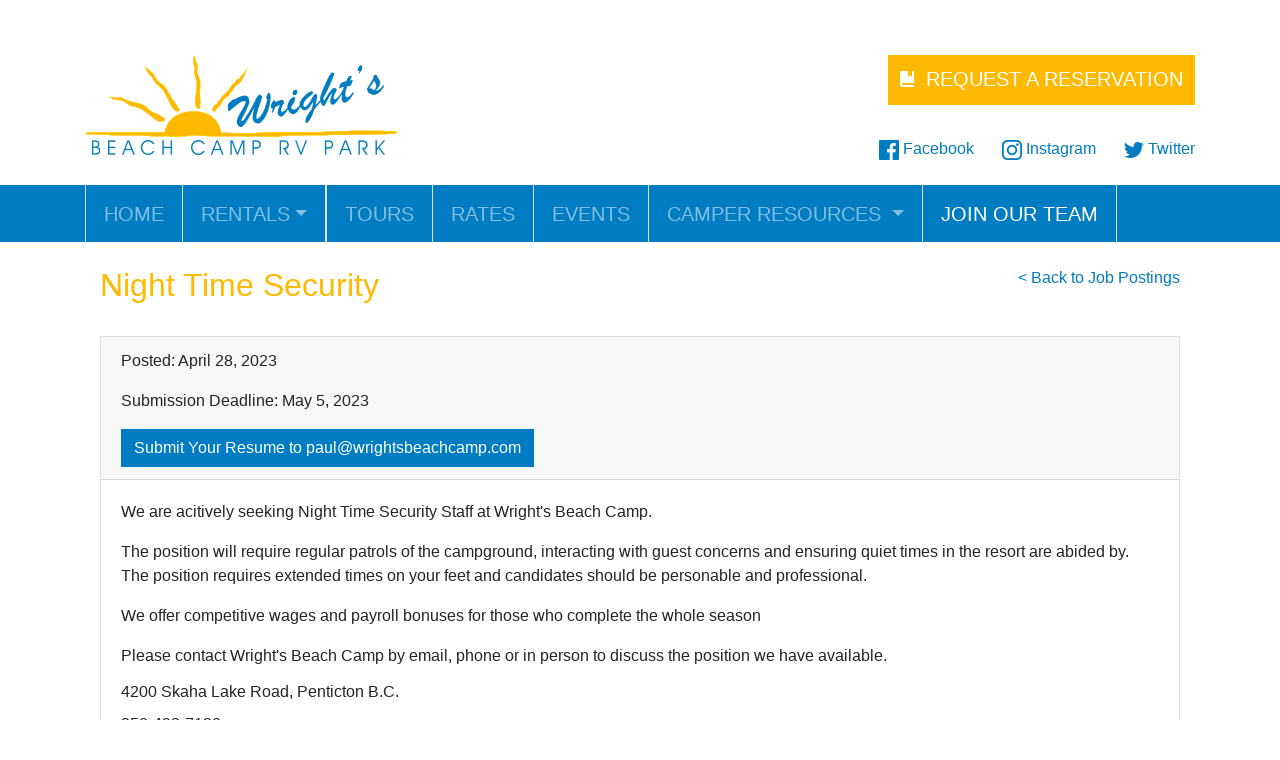

--- FILE ---
content_type: text/html;charset=utf-8
request_url: http://wrightsbeachcamp.com/posting/13837
body_size: 8696
content:









<!doctype html>
<html lang="en">
<head>
    <meta charset="utf-8"/>
    <meta name="viewport" content="width=device-width, initial-scale=1, shrink-to-fit=no"/>
    <meta name="keywords" content="Wright's Beach Camp, Wrights Beach Camp, campground, camp, camping, beach, tent, rv, recreational vehicle, trailer, 5th wheel, penticton, okanagan, pool, lake, swimming" />
    <meta name="description" content="This website is for an RV park in Penticton, British Columbia.  The park is located on Skaha Lake at the south entrance to Penticton on Highway 97" />
    <meta property="og:image" content="/img/logo-wrights.png" />
    <link rel="image_src" href="/img/logo-wrights.png"/>
    <link rel="icon" type="image/png" sizes="32x32" href="/img/favicon-32x32-wrights.png"/>
    <link rel="icon" type="image/png" sizes="96x96" href="/img/favicon-96x96-wrights.png"/>
    <link rel="icon" type="image/png" sizes="16x16" href="/img/favicon-16x16-wrights.png"/>
    <link rel="stylesheet" type="text/css" href="/custom.css"/>
    <link rel="stylesheet" type="text/css" href="/colours-wrights.css"/>
    <link rel="stylesheet" type="text/css" href="/dist/bundle-wrights.css"/>
    <link rel="stylesheet" type="text/css" href="/open-iconic/css/open-iconic-bootstrap.min.css"/>
    <link rel="stylesheet" type="text/css" href="/fontawesome-brands/css/brands.min.css" >
    <title>Wright's Beach Camp</title>
</head>
<body>
    
    


<!-- Header (above navbar) -->
<div class="container above-nav-header ">
    <div class="row d-flex flex-row justify-content-sm-between">
        <div class="col-sm top-3padded d-flex flex-row justify-content-center justify-content-sm-start">
            <img src="/img/logo-wrights.png"/>
        </div>
        <div class="col-sm top-3padded d-flex flex-column justify-content-between">
            <div class="d-flex flex-row justify-content-center justify-content-sm-end">
                <a href="/reservationChoice" class="btn btn-reservation btn-primary bg-color3 bg-color3-hover text-nowrap"><span class="oi oi-book right-padded" title="book" aria-hidden="true"></span><span class="h5">REQUEST A RESERVATION</span></a>
            </div>
            <div class="d-flex flex-row justify-content-center justify-content-sm-end header-links">
                <ul class="list-inline">
                    
                    
                        <li class="list-inline-item"><a href="https://www.facebook.com/WrightsBeachCamp"><img src="/img/social-facebook-wrights.png" /> Facebook</a></li>
                        <li class="list-inline-item ml-3"><a href="https://www.instagram.com/wrightspenticton"><img src="/img/social-instagram-wrights.png" /> Instagram</a></li>
                        <li class="list-inline-item ml-3"><a href="https://twitter.com/wrightscamp"><img src="/img/social-twitter-wrights.png" /> Twitter</a></li>
                    
                </ul>
            </div>
        </div>
    </div>
</div>
<!-- Navbar -->
<nav class="navbar navbar-expand-md navbar-dark classic-navbar bg-primary">
    <div class="container">
        <button class="navbar-toggler" type="button" data-toggle="collapse" data-target="#mainNavbar" aria-controls="mainNavbar" aria-expanded="false" aria-label="Toggle navigation">
            <span class="navbar-toggler-icon"></span>
        </button>
        <div class="collapse navbar-collapse" id="mainNavbar">
            <ul class="navbar-nav mr-auto">
                <li class="nav-item border-left d-flex flex-column justify-content-center padded-sides ">
                    <a class="nav-link h5" href="/">HOME</a>
                </li>
                <li class="nav-item border-left border-right d-flex flex-column justifycontent-center padded-sides dropdown ">
                    <a class="nav-link h5 dropdown-toggle" href="#" id="rental-dropdown" data-toggle="dropdown" aria-haspopup="true" aria-expanded="false">RENTALS</a>
                    <div class="dropdown-menu bg-primary" aria-labelledby="rental-dropdown">
                        <a class="dropdown-item text-light" href="/campsiteRentals">Campsite Rentals (Regular Season)</a>
                        
                            
                            
                                <a class="dropdown-item text-light" href="/trailerRentals">Rental Trailers</a>
                                <a class="dropdown-item text-light" href="/yearRoundCampsiteRentals">Campsite Rentals (Long-Term)</a>
                            
                        
                    </div>
                </li>
                <li class="nav-item border-left d-flex flex-column justify-content-center padded-sides ">
                    <a class="nav-link h5" href="/tours">TOURS</a>
                </li>
                <li class="nav-item border-left d-flex flex-column justify-content-center padded-sides ">
                    <a class="nav-link h5" href="/rates">RATES</a>
                </li>
                <li class="nav-item border-left d-flex flex-column justify-content-center padded-sides ">
                    <a class="nav-link h5" href="/events">EVENTS</a>
                </li>
                <li class="nav-item border-left d-flex flex-column justify-content-center padded-sides dropdown ">
                    <a class="nav-link h5 dropdown-toggle" href="#" id="camper-dropdown" data-toggle="dropdown" aria-haspopup="true" aria-expanded="false">
                        CAMPER RESOURCES
                        
                    </a>
                    <div class="dropdown-menu bg-primary" aria-labelledby="camper-dropdown">
                        <a class="dropdown-item text-light" href="/map">Map</a>
                        <a class="dropdown-item text-light" href="/forecast">Weather Forecast</a>
                        <a class="dropdown-item text-light" href="/directions">Directions</a>
                        <a class="dropdown-item text-light" href="/policies">Campground Policies</a>
                        <a class="dropdown-item text-light" href="/penticton">Around Penticton</a>
                        <a class="dropdown-item text-light" href="/reservationPolicies">Reservation Policies</a>
                        <a class="dropdown-item text-light" href="/memories">Memories</a>
                        <a class="dropdown-item text-light" href="/contact">Contact Us</a>
                    </div>
                </li>
                <li class="nav-item border-left border-right d-flex flex-column justify-content-center padded-sides active">
                    <a class="nav-link h5" href="/jobs">JOIN OUR TEAM</a>
                </li>
            </ul>
        </div>
    </div>
</nav>

<div class="container mt-4">



    


<div class="container mb-4">
    <div class="row mb-4">
        <div class="col-6">
            <h2 class="text-color3">Night Time Security</h2>
        </div>
        <div class="col-6">
            <a class="float-right" href="/jobs">&lt; Back to Job Postings</a>
        </div>
    </div>
    <div class="card mb-3">
        <div class="card-header">
            
            
            <p>Posted: April 28, 2023</p>
            <p>Submission Deadline: May 5, 2023</p>
            <a href="mailto:paul@wrightsbeachcamp.com?subject=Night Time Security" class="btn btn-primary">Submit Your Resume to paul@wrightsbeachcamp.com</a>
        </div>
        <div class="card-body">
            <p>We are acitively seeking Night Time Security Staff at Wright's Beach Camp.</p>
<p>The position will require regular patrols of the campground, interacting with guest concerns and ensuring quiet times in the resort are abided by. The position requires extended times on your feet and candidates should be personable and professional.</p>
<p>We offer competitive wages and payroll bonuses for those who complete the whole season</p>
<p>Please contact Wright's Beach Camp by email, phone or in person to discuss the position we have available.</p>
<p style="line-height: 1;">4200 Skaha Lake Road, Penticton B.C.</p>
<p style="line-height: 1;">250-492-7120</p>
<p style="line-height: 1;">info@wrightsbeachcamp.com</p>
        </div>
    </div>
</div>


    


</div>

    <footer class="footer bg-primary text-light text-center top-padded bottom-padded">
        
            
            © 2019 Copyright: Wright's Beach Camp
        
    </footer>
    <!-- JavaScript bundle -->
    <script src="/dist/bundle-wrights.js"></script>
    </body>
</html>
</body>
</html>

--- FILE ---
content_type: text/css
request_url: http://wrightsbeachcamp.com/custom.css
body_size: 4742
content:
html {
    height: 100%;
    box-sizing: border-box;
}

body {
    position: relative;
    margin: 0;
    padding-bottom: 6rem;
    min-height: 100%;
    font-family: "Helvetica Neue", Arial, sans-serif;
}

footer {
    position: absolute;
    bottom: 0;
    width: 100%;
}

.nav-link {
    margin-top: 9px;
}

.above-nav-header {
    padding-top: 25px;
    margin-bottom: 30px;
}

.btn-booknow {
    border: none !important;
}

.btn-reservation {
    padding: 0.75rem 0.75rem !important;
    border: none !important;
}

.btn-rental-trailers {
    color: #fff !important;
    font-weight: bold !important;
    border: none !important;
}

.hover-feature {
    display: block;
    transition: ease scale 0.3s;
}

.hover-feature:hover {
    scale: 1.1;
}

.header-links {
    padding-top: 10px;
    margin-bottom: -22px;
}

.classic-navbar {
    padding: 0px !important;
}

.fixed-height-nav-links {
    height: 60px;
}

.feature-box {
    padding: 30px;
}

.image-container {
    position: relative;
    margin: 0;
    padding: 0;
}

.image-overlay-text {
    padding-top: 7px;
    padding-left: 10px;
    padding-right: 10px;
    position: absolute;
    top: 8%;
    left: 0px;
}

.unshitty-checkbox {
    display: inline-block;
    width: 17px;
    height: 17px;
    vertical-align: middle;
    cursor: pointer;
}

.centered {
    text-align: center;
}

.max-full {
    max-width: 100%;
}

.trailer-photo {
    margin: 5px;
}

.padded-sides {
    padding-left: 10px;
    padding-right: 10px;
}

.top-padded {
    padding-top: 10px;
}

.top-2padded {
    padding-top: 20px;
}

.top-3padded {
    padding-top: 30px;
}

.bottom-padded {
    padding-bottom: 10px;
}

.bottom-3padded {
    padding-bottom: 30px;
}

.right-padded {
    padding-right: 10px;
}

.no-padding {
    padding: 0rem 0rem !important;
}

.list-group-homepage {
    padding: 0.75rem 0.0rem !important;
}

.event-category-item {
    min-width: 100px;
    padding: 8px 10px 8px 10px;
}

#googleMap {
    width: 100%;
    height: 400px;
    background-color: grey;
}

/* Reservation form steps */
.multi-steps > li.is-active:before, .multi-steps > li.is-active ~ li:before {
    content: counter(stepNum);
    font-family: inherit;
    font-weight: 700;
}
.multi-steps > li:after {
    background-color: #ededed;
}

.multi-steps {
    display: table;
    table-layout: fixed;
    width: 100%;
}
.multi-steps > li {
    counter-increment: stepNum;
    text-align: center;
    display: table-cell;
    position: relative;
}

.multi-steps > li:before {
    content: "\f00c";
    content: "\2713;";
    content: "\10003";
    content: "\10004";
    content: "\2713";
    display: block;
    margin: 0 auto 4px;
    background-color: #fff;
    width: 36px;
    height: 36px;
    line-height: 32px;
    text-align: center;
    font-weight: bold;
    border-width: 2px;
    border-style: solid;
    border-radius: 50%;
}
.multi-steps > li:after {
    content: "";
    height: 2px;
    width: 100%;
    position: absolute;
    top: 16px;
    left: 50%;
    z-index: -1;
}
.multi-steps > li:last-child:after {
    display: none;
}
.multi-steps > li.is-active:before {
    background-color: #fff;
}
.multi-steps > li.is-active ~ li {
    color: #808080;
}
.multi-steps > li.is-active ~ li:before {
    background-color: #ededed;
    border-color: #ededed;
}

.float-map {
    float: right;
    margin-left: 20px;
}

@media only screen and (max-width: 1080px) {
    .float-map {
        float: none;
    }
}

.grid-sizer,
.grid-item {
    width: 360px;
}

.grid-item {
    float: left;
}

.grid-item img {
    display: block;
    max-width: 100%;
}

.photo-overlay {
    color: white;
    position: absolute;
    bottom: 7px;
    left: 50%;
    -webkit-transform: translateX(-50%);
    transform: translateX(-50%);
    text-shadow: 2px 2px 3px black;
}

.weather-time {
    font-weight: normal;
    font-size: 0.8rem;
    line-height: 0.8em;
}

.forecast-link {
    font-weight: normal;
    font-size: 0.8rem;
    line-height: 0.8em;
}

.weather-location {
    font-weight: bold;
    font-size: 1.6rem;
}

.weather-temperature {
    font-weight: bold;
    font-size: 2.9rem;
    display:inline-block;
    vertical-align:middle;
}

.weather-description {
    font-weight: bold;
    font-size: 0.9rem;
}

.forecast-date {
    display: inline-block;
    width: 95px;
}

.forecast-temp {
    display: inline-block;
    width: 135px;
}

.forecast-description {
    display: inline-block;
}


--- FILE ---
content_type: text/css
request_url: http://wrightsbeachcamp.com/colours-wrights.css
body_size: 657
content:
.jumbotron-campsite-rentals {
    background-image: url('img/campsite-rentals-wrights.jpg');
    background-size: cover;
    height: 320px;
}

.bg-color1-light {
    background-color: #3EBAFC;
}

.bg-color2 {
    background-color: #FF3900;
}

.bg-color3 {
    background-color: #FFBA00 !important;
}

.bg-color3-hover:hover {
    background-color: #E6A700 !important;
}

.text-color1 {
    color: #3EBAFC;
}
.text-color2 {
    color: #FF3900;
}

.text-color3 {
    color: #FFBA00;
}

.table-forecast>tbody>tr:nth-child(odd)>td,
.table-forecast>tbody>tr:nth-child(odd)>th {
    background-color: #F2FCFF;
}

